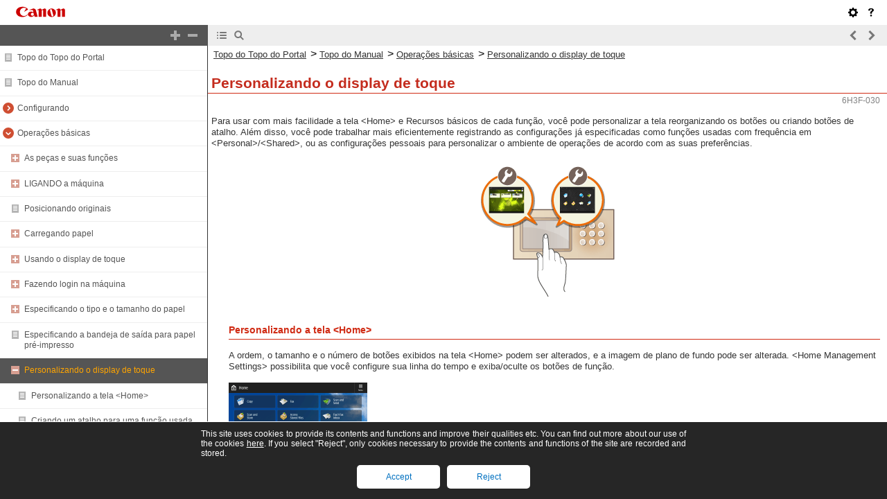

--- FILE ---
content_type: text/html
request_url: https://oip.manual.canon/USRMA-3785-zz-CS-5500-ptBR/contents/devu-basicope-tpanel_cstm.html
body_size: 2236
content:
<!DOCTYPE html PUBLIC "-//W3C//DTD XHTML 1.1//EN" "http://www.w3.org/TR/xhtml11/DTD/xhtml11.dtd"><html xml:lang="pt" xmlns="http://www.w3.org/1999/xhtml"><head><meta name="Generator" content="CAESAR" /><meta http-equiv="Content-Type" content="application/xhtml+xml; charset=UTF-8" /><meta http-equiv="content-style-type" content="text/css" /><meta http-equiv="content-script-type" content="text/javascript" /><meta http-equiv="X-UA-Compatible" content="IE=edge" /><meta name="keywords" content="254_devu" /><meta name="description" content="Para usar com mais facilidade a tela &lt;Home&gt; e Recursos básicos de cada função, você pode personalizar a tela reorganizando os botões ou criando botões de atalho. Além disso, você pode trabalhar mais eficientemente registrando as configurações já especificadas como funções usadas com frequência em &lt;Personal&gt;/&lt;Shared&gt;, ou as configurações pessoais para personalizar o ambiente de operações de acordo com as suas preferências." /><title>Personalizando o display de toque</title><link href="styles/style000/style.css" rel="alternate stylesheet" type="text/css" disabled="disabled" title="local" /><script type="text/javascript" charset="UTF-8" src="../jsons/resource.json"></script><script type="text/javascript" charset="UTF-8" src="../jsons/toc.json"></script><script type="text/javascript" charset="UTF-8" src="../scripts/loader.js"></script></head><body><div id="id_header" class="nocontent"><table cellpadding="0" cellspacing="0"><tr><th class="header"><span id="id_res_canon_logo"></span><span id="id_res_guide_name"></span></th><td class="header" id="id_header_include"></td></tr><tr><th class="bar" id="id_tabs"><button id="id_res_contents" class="tab_active" accesskey="c"></button><button id="id_res_search" class="tab_inactive" accesskey="s"></button></th><td class="bar"><button id="id_res_bar_icon_previous" accesskey="b" style="display: none;"></button><label id="id_res_bar_label_previous" for="id_res_bar_icon_previous"></label><button id="id_res_bar_icon_next" accesskey="n" style="display: none;"></button><label id="id_res_bar_label_next" for="id_res_bar_icon_next"></label><button id="id_res_bar_icon_print" accesskey="p" style="display: none;"></button><label id="id_res_bar_label_print" for="id_res_bar_icon_print"></label></td></tr></table></div><div id="id_panel" class="nocontent"><div id="id_panel_toc" style="display:None;"><div id="id_panel_label"><label id="id_res_chapter"></label><select id="id_chapter_select"></select></div><div id="id_toc_open_close"><a id="id_res_open_toc_all" href="#"></a><a id="id_res_close_toc_all" href="#"></a></div><ul id="id_toc"></ul><div id="id_print_all"><a id="id_res_print_all" href="#"></a></div></div><div id="id_panel_search" style="display:None;"></div></div><!--CONTENT_START--><div id="id_content"><h1><a id="254_h1_01"></a>Personalizando o display de toque</h1><div class="lead">Para usar com mais facilidade a tela &lt;Home&gt; e Recursos básicos de cada função, você pode personalizar a tela reorganizando os botões ou criando botões de atalho. Além disso, você pode trabalhar mais eficientemente registrando as configurações já especificadas como funções usadas com frequência em &lt;Personal&gt;/&lt;Shared&gt;, ou as configurações pessoais para personalizar o ambiente de operações de acordo com as suas preferências.</div><div class="figure_center"><img src="./images/book_images/b_C02606.gif" alt="" /></div><h5>Personalizando a tela &lt;Home&gt;</h5><div class="text">A ordem, o tamanho e o número de botões exibidos na tela &lt;Home&gt; podem ser alterados, e a imagem de plano de fundo pode ser alterada. &lt;Home Management Settings&gt; possibilita que você configure sua linha do tempo e exiba/oculte os botões de função.</div><div class="figure"><img src="./images/book_images/b_D20558_C.gif" alt="" /></div><div class="list_link"><a href="devu-basicope-tpanel_cstm-home_cstm.html#255_h1_01">Personalizando a tela &lt;Home&gt;</a></div><h5>Criando um atalho</h5><div class="text">Os botões de atalho de função podem ser exibidos em cada tela de função. É conveniente registrar as funções usadas com frequência porque isso possibilita que as funções sejam usadas continuamente sem a necessidade de voltar à tela &lt;Home&gt;.</div><div class="figure"><img src="./images/book_images/pubnumbers/013_03_basic_Tftb310_pt_BR/b_D20559_C.gif" alt="" /></div><div class="list_link"><a href="devu-basicope-tpanel_cstm-func_scut.html#256_h1_01">Criando um atalho para uma função usada com frequência</a></div><h5>Registrando configurações favoritas</h5><div class="text">Se você usa com frequência as mesmas combinações de configurações de cópia, fax e digitalização, é conveniente ter essas configurações registradas como &lt;Favorite Settings&gt;.</div><div class="figure"><img src="./images/book_images/pubnumbers/013_03_basic_Tftb310_pt_BR/b_D05039_C.gif" alt="" /></div><div class="list_link"><a href="devu-basicope-tpanel_cstm-reg_func.html#708_h1_01">Registrando uma combinação de funções usadas frequentemente</a></div><h5>Personalizando a tela de Recursos básicos</h5><div class="text">Você pode alterar os botões de configurações exibidos nas telas de Recursos básicos (para cópia, fax e digitalização). Você também pode exibir uma tela diferente de Recursos básicos personalizada para cada usuário que faz login na máquina.</div><div class="figure"><img src="./images/book_images/pubnumbers/013_03_basic_Tftb310_pt_BR/b_D02658_C.gif" alt="" /></div><div class="list_link"><a href="devu-basicope-tpanel_cstm-bscrn.html#257_h1_01">Personalizando a tela de recursos básicos</a></div><h5>Criando o botão &lt;Personal&gt;/&lt;Shared&gt;</h5><div class="text">É possível registrar funções usadas com frequência e configurar procedimentos na tela &lt;Home&gt; com liberdade.</div><div class="figure"><img src="./images/book_images/b_D20560_C.gif" alt="" /></div><div class="list_link"><a href="devu-basicope-tpanel_cstm-set_desti_home_share_myb.html#258_h1_01">Registrando configurações e destinos usados com frequência como botões pessoais/botões compartilhados na tela de &lt;Home&gt;</a></div><h5>Alterando o idioma de exibição</h5><div class="text">Você pode alterar o idioma exibido no display de toque e no teclado.</div><div class="figure"><img src="./images/book_images/b_D02661_C.gif" alt="" /></div><div class="list_link"><a href="devu-basicope-tpanel_cstm-lang.html#262_h1_01">Alterando o idioma exibido</a></div><h5>Criando o atalho de Configurações/Registro</h5><div class="text">Você pode criar um atalho para qualquer item de configuração exibido pressionando <img src="./images/book_images/b_key_Add.gif" alt="" /> (Settings/Registration). Se você usa frequentemente um item de configuração fornecido em um nível muito profundo, pode convenientemente usar o atalho para este item para alterar rapidamente a exibição.</div><div class="figure"><img src="./images/book_images/b_D05040_C.gif" alt="" /></div><div class="list_link"><a href="devu-basicope-tpanel_cstm-reg_scut_set.html#722_h1_01">Registrando atalhos para configurações usadas com frequência/itens registrados</a></div><h5>Configurações para cada usuário (Configurações pessoais)</h5><div class="text">As exibições e o ambiente de operação podem ser alterados para cada usuário.</div><div class="figure"><img src="./images/book_images/b_D02716_C.gif" alt="" /></div><div class="list_link"><a href="devu-basicope-tpanel_cstm-indivset.html#497_h1_01">Personalizando a aparência da tela de exibição e as condições operacionais</a></div><div class="related">LINKS</div><div class="list_link_level0"><a href="devu-basicope-tpanel.html#250_h1_01">Usando o display de toque</a></div></div><!--CONTENT_END--><div id="id_footer" class="nocontent"><table cellpadding="0" cellspacing="0"><tr><th><span id="id_res_copy_right"></span></th><td id="id_footer_include"></td></tr></table></div><div id="id_breadcrumbs" class="nocontent"><a href="../index.html" id="id_res_home"></a> &gt; <a id="id_level_1" toc_id="" title="" ></a> &gt; <a id="id_level_2" toc_id="devu-basicope-tpanel_cstm" title="Personalizando o display de toque" >Personalizando o display de toque</a></div><div id="id_document_number">6H3F-030</div></body></html>